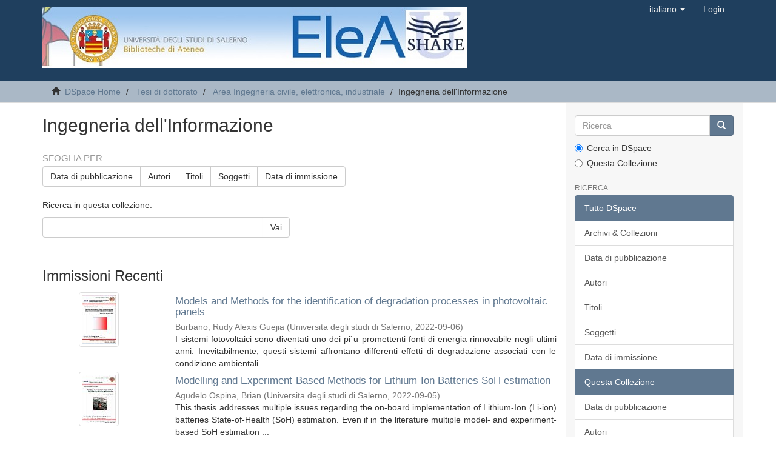

--- FILE ---
content_type: text/html;charset=utf-8
request_url: http://elea.unisa.it:8080/xmlui/handle/10556/50;jsessionid=A8D016D6C354EC8394B40B1AA4F2C196
body_size: 52798
content:
<!DOCTYPE html>
            <!--[if lt IE 7]> <html class="no-js lt-ie9 lt-ie8 lt-ie7" lang="en"> <![endif]-->
            <!--[if IE 7]>    <html class="no-js lt-ie9 lt-ie8" lang="en"> <![endif]-->
            <!--[if IE 8]>    <html class="no-js lt-ie9" lang="en"> <![endif]-->
            <!--[if gt IE 8]><!--> <html class="no-js" lang="en"> <!--<![endif]-->
            <head><META http-equiv="Content-Type" content="text/html; charset=UTF-8">
<meta content="text/html; charset=UTF-8" http-equiv="Content-Type">
<meta content="IE=edge,chrome=1" http-equiv="X-UA-Compatible">
<meta content="width=device-width,initial-scale=1" name="viewport">
<link rel="shortcut icon" href="/xmlui/themes/Mirage2/images/favicon.ico">
<link rel="apple-touch-icon" href="/xmlui/themes/Mirage2/images/apple-touch-icon.png">
<meta name="Generator" content="DSpace 6.3">
<link href="/xmlui/themes/Mirage2/styles/main.css" rel="stylesheet">
<link type="application/rss+xml" rel="alternate" href="/xmlui/feed/rss_1.0/10556/50">
<link type="application/rss+xml" rel="alternate" href="/xmlui/feed/rss_2.0/10556/50">
<link type="application/atom+xml" rel="alternate" href="/xmlui/feed/atom_1.0/10556/50">
<link type="application/opensearchdescription+xml" rel="search" href="http://elea.unisa.it:8080/xmlui/open-search/description.xml" title="Elea">
<script>
                //Clear default text of empty text areas on focus
                function tFocus(element)
                {
                if (element.value == ' '){element.value='';}
                }
                //Clear default text of empty text areas on submit
                function tSubmit(form)
                {
                var defaultedElements = document.getElementsByTagName("textarea");
                for (var i=0; i != defaultedElements.length; i++){
                if (defaultedElements[i].value == ' '){
                defaultedElements[i].value='';}}
                }
                //Disable pressing 'enter' key to submit a form (otherwise pressing 'enter' causes a submission to start over)
                function disableEnterKey(e)
                {
                var key;

                if(window.event)
                key = window.event.keyCode;     //Internet Explorer
                else
                key = e.which;     //Firefox and Netscape

                if(key == 13)  //if "Enter" pressed, then disable!
                return false;
                else
                return true;
                }
            </script><!--[if lt IE 9]>
                <script src="/xmlui/themes/Mirage2/vendor/html5shiv/dist/html5shiv.js"> </script>
                <script src="/xmlui/themes/Mirage2/vendor/respond/dest/respond.min.js"> </script>
                <![endif]--><script src="/xmlui/themes/Mirage2/vendor/modernizr/modernizr.js"> </script>
<title>Ingegneria dell'Informazione</title>
</head><body>
<header>
<div role="navigation" class="navbar navbar-default navbar-static-top">
<div class="container">
<div class="navbar-header">
<button data-toggle="offcanvas" class="navbar-toggle" type="button"><span class="sr-only">Toggle navigation</span><span class="icon-bar"></span><span class="icon-bar"></span><span class="icon-bar"></span></button><a class="navbar-brand" href="/xmlui/"><img src="/xmlui/themes/Mirage2/images/elea.jpg"></a>
<div class="navbar-header pull-right visible-xs hidden-sm hidden-md hidden-lg">
<ul class="nav nav-pills pull-left ">
<li class="dropdown" id="ds-language-selection-xs">
<button data-toggle="dropdown" class="dropdown-toggle navbar-toggle navbar-link" role="button" href="#" id="language-dropdown-toggle-xs"><b aria-hidden="true" class="visible-xs glyphicon glyphicon-globe"></b></button>
<ul data-no-collapse="true" aria-labelledby="language-dropdown-toggle-xs" role="menu" class="dropdown-menu pull-right">
<li role="presentation">
<a href="http://elea.unisa.it:8080/xmlui/handle/10556/50?locale-attribute=en">English</a>
</li>
<li role="presentation" class="disabled">
<a href="http://elea.unisa.it:8080/xmlui/handle/10556/50?locale-attribute=it">italiano</a>
</li>
</ul>
</li>
<li>
<form method="get" action="/xmlui/login" style="display: inline">
<button class="navbar-toggle navbar-link"><b aria-hidden="true" class="visible-xs glyphicon glyphicon-user"></b></button>
</form>
</li>
</ul>
</div>
</div>
<div class="navbar-header pull-right hidden-xs">
<ul class="nav navbar-nav pull-left">
<li class="dropdown" id="ds-language-selection">
<a data-toggle="dropdown" class="dropdown-toggle" role="button" href="#" id="language-dropdown-toggle"><span class="hidden-xs">italiano&nbsp;<b class="caret"></b></span></a>
<ul data-no-collapse="true" aria-labelledby="language-dropdown-toggle" role="menu" class="dropdown-menu pull-right">
<li role="presentation">
<a href="?locale-attribute=en">English</a>
</li>
<li role="presentation" class="disabled">
<a href="?locale-attribute=it">italiano</a>
</li>
</ul>
</li>
</ul>
<ul class="nav navbar-nav pull-left">
<li>
<a href="/xmlui/login"><span class="hidden-xs">Login</span></a>
</li>
</ul>
<button type="button" class="navbar-toggle visible-sm" data-toggle="offcanvas"><span class="sr-only">Toggle navigation</span><span class="icon-bar"></span><span class="icon-bar"></span><span class="icon-bar"></span></button>
</div>
</div>
</div>
</header>
<div class="trail-wrapper hidden-print">
<div class="container">
<div class="row">
<div class="col-xs-12">
<div class="breadcrumb dropdown visible-xs">
<a data-toggle="dropdown" class="dropdown-toggle" role="button" href="#" id="trail-dropdown-toggle">Ingegneria dell'Informazione&nbsp;<b class="caret"></b></a>
<ul aria-labelledby="trail-dropdown-toggle" role="menu" class="dropdown-menu">
<li role="presentation">
<a role="menuitem" href="/xmlui/"><i aria-hidden="true" class="glyphicon glyphicon-home"></i>&nbsp;
                        DSpace Home</a>
</li>
<li role="presentation">
<a role="menuitem" href="/xmlui/handle/10556/45">Tesi di dottorato</a>
</li>
<li role="presentation">
<a role="menuitem" href="/xmlui/handle/10556/46">Area Ingegneria civile, elettronica, industriale</a>
</li>
<li role="presentation" class="disabled">
<a href="#" role="menuitem">Ingegneria dell'Informazione</a>
</li>
</ul>
</div>
<ul class="breadcrumb hidden-xs">
<li>
<i aria-hidden="true" class="glyphicon glyphicon-home"></i>&nbsp;
            <a href="/xmlui/">DSpace Home</a>
</li>
<li>
<a href="/xmlui/handle/10556/45">Tesi di dottorato</a>
</li>
<li>
<a href="/xmlui/handle/10556/46">Area Ingegneria civile, elettronica, industriale</a>
</li>
<li class="active">Ingegneria dell'Informazione</li>
</ul>
</div>
</div>
</div>
</div>
<div class="hidden" id="no-js-warning-wrapper">
<div id="no-js-warning">
<div class="notice failure">JavaScript is disabled for your browser. Some features of this site may not work without it.</div>
</div>
</div>
<div class="container" id="main-container">
<div class="row row-offcanvas row-offcanvas-right">
<div class="horizontal-slider clearfix">
<div class="col-xs-12 col-sm-12 col-md-9 main-content">
<div>
<h2 class="ds-div-head page-header first-page-header">Ingegneria dell'Informazione</h2>
<div id="aspect_artifactbrowser_CollectionViewer_div_collection-home" class="ds-static-div primary repository collection">
<div id="aspect_artifactbrowser_CollectionViewer_div_collection-search-browse" class="ds-static-div secondary search-browse">
<div id="aspect_browseArtifacts_CollectionBrowse_div_collection-browse" class="ds-static-div secondary browse">
<h3 class="ds-div-head">Sfoglia per</h3>
<div id="aspect_browseArtifacts_CollectionBrowse_list_collection-browse" class="ds-static-div collection-browse">
<p class="ds-paragraph  btn-group">
<a href="/xmlui/handle/10556/50/browse?type=dateissued" class=" btn btn-default ">Data di pubblicazione</a><a href="/xmlui/handle/10556/50/browse?type=author" class=" btn btn-default ">Autori</a><a href="/xmlui/handle/10556/50/browse?type=title" class=" btn btn-default ">Titoli</a><a href="/xmlui/handle/10556/50/browse?type=subject" class=" btn btn-default ">Soggetti</a><a href="/xmlui/handle/10556/50/browse?type=dateaccessioned" class=" btn btn-default ">Data di immissione</a>
</p>
</div>
</div>
<form id="aspect_discovery_CollectionSearch_div_collection-search" class="ds-interactive-div secondary search" action="/xmlui/handle/10556/50/discover" method="post" onsubmit="javascript:tSubmit(this);">
<p>Ricerca in questa collezione:</p>
<div class="row">
<div id="aspect_discovery_CollectionSearch_p_search-query" class="col-sm-6">
<p class="input-group">
<input id="aspect_discovery_CollectionSearch_field_query" class="ds-text-field form-control" name="query" type="text" value=""><span class="input-group-btn"><button id="aspect_discovery_CollectionSearch_field_submit" class="ds-button-field btn btn-default" name="submit" type="submit">Vai</button></span>
</p>
</div>
</div>
</form>
</div>
<div id="aspect_artifactbrowser_CollectionViewer_div_collection-view" class="ds-static-div secondary">
<!-- External Metadata URL: cocoon://metadata/handle/10556/50/mets.xml-->
<div class="detail-view">&nbsp;
            
            </div>
</div>
<h3 class="ds-div-head">Immissioni Recenti</h3>
<div id="aspect_discovery_CollectionRecentSubmissions_div_collection-recent-submission" class="ds-static-div secondary recent-submission">
<ul class="ds-artifact-list list-unstyled">
<!-- External Metadata URL: cocoon://metadata/handle/10556/7443/mets.xml?sections=dmdSec,fileSec&fileGrpTypes=THUMBNAIL-->
<li class="ds-artifact-item odd">
<div class="item-wrapper row">
<div class="col-sm-3 hidden-xs">
<div class="thumbnail artifact-preview">
<a href="/xmlui/handle/10556/7443" class="image-link"><img alt="Thumbnail" class="img-responsive img-thumbnail" src="/xmlui/bitstream/handle/10556/7443/tesi_di_dottorato_RAG_Burbano.pdf.jpg?sequence=15&isAllowed=y"></a>
</div>
</div>
<div class="col-sm-9">
<div class="artifact-description">
<h4 class="artifact-title">
<a href="/xmlui/handle/10556/7443">Models and Methods for the identification of degradation processes in photovoltaic panels</a><span class="Z3988" title="ctx_ver=Z39.88-2004&amp;rft_val_fmt=info%3Aofi%2Ffmt%3Akev%3Amtx%3Adc&amp;rft_id=Ingegneria+dell%E2%80%99Informazione+ed+Elettrica+e+Matematica+Applicata&amp;rft_id=http%3A%2F%2Felea.unisa.it%2Fxmlui%2Fhandle%2F10556%2F7443&amp;rft_id=http%3A%2F%2Fdx.doi.org%2F10.14273%2Funisa-5487&amp;rfr_id=info%3Asid%2Fdspace.org%3Arepository&amp;">
                    ﻿ 
                </span>
</h4>
<div class="artifact-info">
<span class="author h4"><small><span>Burbano, Rudy Alexis Guejia</span></small></span> <span class="publisher-date h4"><small>(<span class="publisher">Universita degli studi di Salerno</span>, <span class="date">2022-09-06</span>)</small></span>
</div>
<div class="artifact-abstract">I sistemi fotovoltaici sono diventati uno dei pi`u promettenti fonti di energia rinnovabile negli ultimi anni.
Inevitabilmente, questi sistemi affrontano differenti effetti di degradazione associati con le condizione
ambientali ...</div>
</div>
</div>
</div>
</li>
<!-- External Metadata URL: cocoon://metadata/handle/10556/7427/mets.xml?sections=dmdSec,fileSec&fileGrpTypes=THUMBNAIL-->
<li class="ds-artifact-item even">
<div class="item-wrapper row">
<div class="col-sm-3 hidden-xs">
<div class="thumbnail artifact-preview">
<a href="/xmlui/handle/10556/7427" class="image-link"><img alt="Thumbnail" class="img-responsive img-thumbnail" src="/xmlui/bitstream/handle/10556/7427/tesi_di_dottorato_B_Ospina_Agudelo.pdf.jpg?sequence=11&isAllowed=y"></a>
</div>
</div>
<div class="col-sm-9">
<div class="artifact-description">
<h4 class="artifact-title">
<a href="/xmlui/handle/10556/7427">Modelling and Experiment-Based Methods for Lithium-Ion Batteries SoH estimation</a><span class="Z3988" title="ctx_ver=Z39.88-2004&amp;rft_val_fmt=info%3Aofi%2Ffmt%3Akev%3Amtx%3Adc&amp;rft_id=Ingegneria+dell%E2%80%99Informazione+ed+Elettrica+e+Matematica+Applicata&amp;rft_id=http%3A%2F%2Felea.unisa.it%2Fxmlui%2Fhandle%2F10556%2F7427&amp;rft_id=http%3A%2F%2Fdx.doi.org%2F10.14273%2Funisa-5471&amp;rfr_id=info%3Asid%2Fdspace.org%3Arepository&amp;">
                    ﻿ 
                </span>
</h4>
<div class="artifact-info">
<span class="author h4"><small><span>Agudelo Ospina, Brian</span></small></span> <span class="publisher-date h4"><small>(<span class="publisher">Universita degli studi di Salerno</span>, <span class="date">2022-09-05</span>)</small></span>
</div>
<div class="artifact-abstract">This thesis addresses multiple issues regarding the on-board implementation of Lithium-Ion (Li-ion) batteries
State-of-Health (SoH) estimation. Even if in the literature multiple model- and experiment-based SoH
estimation ...</div>
</div>
</div>
</div>
</li>
<!-- External Metadata URL: cocoon://metadata/handle/10556/7325/mets.xml?sections=dmdSec,fileSec&fileGrpTypes=THUMBNAIL-->
<li class="ds-artifact-item odd">
<div class="item-wrapper row">
<div class="col-sm-3 hidden-xs">
<div class="thumbnail artifact-preview">
<a href="/xmlui/handle/10556/7325" class="image-link"><img alt="Thumbnail" class="img-responsive img-thumbnail" src="/xmlui/bitstream/handle/10556/7325/tesi_di_dottorato_R_Antonio.pdf.jpg?sequence=11&isAllowed=y"></a>
</div>
</div>
<div class="col-sm-9">
<div class="artifact-description">
<h4 class="artifact-title">
<a href="/xmlui/handle/10556/7325">Social Robots, from intelligent perception to emphatic behaviors</a><span class="Z3988" title="ctx_ver=Z39.88-2004&amp;rft_val_fmt=info%3Aofi%2Ffmt%3Akev%3Amtx%3Adc&amp;rft_id=Ingegneria+dell%27Informazione+ed+Elettrica+e+Matematica+applicata&amp;rft_id=http%3A%2F%2Felea.unisa.it%2Fxmlui%2Fhandle%2F10556%2F7325&amp;rft_id=http%3A%2F%2Fdx.doi.org%2F10.14273%2Funisa-5369&amp;rfr_id=info%3Asid%2Fdspace.org%3Arepository&amp;">
                    ﻿ 
                </span>
</h4>
<div class="artifact-info">
<span class="author h4"><small><span>Roberto, Antonio</span></small></span> <span class="publisher-date h4"><small>(<span class="publisher">Universita degli studi di Salerno</span>, <span class="date">2023-03-15</span>)</small></span>
</div>
<div class="artifact-abstract">Social robots are a particular category of robots able to perceive in-
formation about the environment to reason about the acquired infor-
mation with the particular aim to interact with humans. Remarkable

applications ...</div>
</div>
</div>
</div>
</li>
<!-- External Metadata URL: cocoon://metadata/handle/10556/7321/mets.xml?sections=dmdSec,fileSec&fileGrpTypes=THUMBNAIL-->
<li class="ds-artifact-item even">
<div class="item-wrapper row">
<div class="col-sm-3 hidden-xs">
<div class="thumbnail artifact-preview">
<a href="/xmlui/handle/10556/7321" class="image-link"><img alt="Thumbnail" class="img-responsive img-thumbnail" src="/xmlui/bitstream/handle/10556/7321/tesi_di_dottorato_G_De_Gregorio.pdf.jpg?sequence=11&isAllowed=y"></a>
</div>
</div>
<div class="col-sm-9">
<div class="artifact-description">
<h4 class="artifact-title">
<a href="/xmlui/handle/10556/7321">N-gram Retrieval for Word Spotting in Historical Handwritten Collections</a><span class="Z3988" title="ctx_ver=Z39.88-2004&amp;rft_val_fmt=info%3Aofi%2Ffmt%3Akev%3Amtx%3Adc&amp;rft_id=Ingegneria+dell%E2%80%99Informazione+ed+Elettrica+e+Matematica+Applicata&amp;rft_id=http%3A%2F%2Felea.unisa.it%2Fxmlui%2Fhandle%2F10556%2F7321&amp;rft_id=http%3A%2F%2Fdx.doi.org%2F10.14273%2Funisa-5365&amp;rfr_id=info%3Asid%2Fdspace.org%3Arepository&amp;">
                    ﻿ 
                </span>
</h4>
<div class="artifact-info">
<span class="author h4"><small><span>De Gregorio, Giuseppe</span></small></span> <span class="publisher-date h4"><small>(<span class="publisher">Universita degli studi di Salerno</span>, <span class="date">2023-03-21</span>)</small></span>
</div>
<div class="artifact-abstract">Collections of handwritten documents of historical interest are often small, ranging from a few dozen to a few hundred pages, but they may have features typical of the collection itself which make them interesting for ...</div>
</div>
</div>
</div>
</li>
<!-- External Metadata URL: cocoon://metadata/handle/10556/7320/mets.xml?sections=dmdSec,fileSec&fileGrpTypes=THUMBNAIL-->
<li class="ds-artifact-item odd">
<div class="item-wrapper row">
<div class="col-sm-3 hidden-xs">
<div class="thumbnail artifact-preview">
<a href="/xmlui/handle/10556/7320" class="image-link"><img alt="Thumbnail" class="img-responsive img-thumbnail" src="/xmlui/bitstream/handle/10556/7320/tesi_di_dottorato_M_Cirillo.pdf.jpg?sequence=11&isAllowed=y"></a>
</div>
</div>
<div class="col-sm-9">
<div class="artifact-description">
<h4 class="artifact-title">
<a href="/xmlui/handle/10556/7320">Learning Preferential Attachment Graphs under Partial Observability</a><span class="Z3988" title="ctx_ver=Z39.88-2004&amp;rft_val_fmt=info%3Aofi%2Ffmt%3Akev%3Amtx%3Adc&amp;rft_id=Ingegneria+dell%E2%80%99Informazione+ed+Elettrica+e+Matematica+Applicata&amp;rft_id=http%3A%2F%2Felea.unisa.it%2Fxmlui%2Fhandle%2F10556%2F7320&amp;rft_id=http%3A%2F%2Fdx.doi.org%2F10.14273%2Funisa-5364&amp;rfr_id=info%3Asid%2Fdspace.org%3Arepository&amp;">
                    ﻿ 
                </span>
</h4>
<div class="artifact-info">
<span class="author h4"><small><span>Cirillo, Michele</span></small></span> <span class="publisher-date h4"><small>(<span class="publisher">Universita degli studi di Salerno</span>, <span class="date">2023-03-24</span>)</small></span>
</div>
<div class="artifact-abstract">This thesis work deals with the problem of learning the topology of a network starting from the signals emitted by the network nodes while executing some distributed processing task. In particular, these signals are generated ...</div>
</div>
</div>
</div>
</li>
<!-- External Metadata URL: cocoon://metadata/handle/10556/7313/mets.xml?sections=dmdSec,fileSec&fileGrpTypes=THUMBNAIL-->
<li class="ds-artifact-item even">
<div class="item-wrapper row">
<div class="col-sm-3 hidden-xs">
<div class="thumbnail artifact-preview">
<a href="/xmlui/handle/10556/7313" class="image-link"><img alt="Thumbnail" class="img-responsive img-thumbnail" src="/xmlui/bitstream/handle/10556/7313/tesi_di_dottorato_G_Avitabile.pdf.jpg?sequence=11&isAllowed=y"></a>
</div>
</div>
<div class="col-sm-9">
<div class="artifact-description">
<h4 class="artifact-title">
<a href="/xmlui/handle/10556/7313">Provable Security: the Good, the Bad, and the Ugly</a><span class="Z3988" title="ctx_ver=Z39.88-2004&amp;rft_val_fmt=info%3Aofi%2Ffmt%3Akev%3Amtx%3Adc&amp;rft_id=Ingegneria+dell%E2%80%99Informazione+ed+Elettrica+e+Matematica+Applicata&amp;rft_id=http%3A%2F%2Felea.unisa.it%2Fxmlui%2Fhandle%2F10556%2F7313&amp;rft_id=http%3A%2F%2Fdx.doi.org%2F10.14273%2Funisa-5357&amp;rfr_id=info%3Asid%2Fdspace.org%3Arepository&amp;">
                    ﻿ 
                </span>
</h4>
<div class="artifact-info">
<span class="author h4"><small><span>Avitabile, Gennaro</span></small></span> <span class="publisher-date h4"><small>(<span class="publisher">Universita degli studi di Salerno</span>, <span class="date">2023-03-15</span>)</small></span>
</div>
<div class="artifact-abstract">Since modern cryptography was born around the late 1970s, a myriad of cryptographic constructions and protocols have been proposed. The field quickly developed into a science whose results have had great im pact on people&rsquo;s ...</div>
</div>
</div>
</div>
</li>
<!-- External Metadata URL: cocoon://metadata/handle/10556/6250/mets.xml?sections=dmdSec,fileSec&fileGrpTypes=THUMBNAIL-->
<li class="ds-artifact-item odd">
<div class="item-wrapper row">
<div class="col-sm-3 hidden-xs">
<div class="thumbnail artifact-preview">
<a href="/xmlui/handle/10556/6250" class="image-link"><img alt="Thumbnail" class="img-responsive img-thumbnail" src="/xmlui/bitstream/handle/10556/6250/tesi_di_dottorato_V_Vigilante.pdf.jpg?sequence=15&isAllowed=y"></a>
</div>
</div>
<div class="col-sm-9">
<div class="artifact-description">
<h4 class="artifact-title">
<a href="/xmlui/handle/10556/6250">Intelligent embeddend system for facial soft biometrics in social robotics</a><span class="Z3988" title="ctx_ver=Z39.88-2004&amp;rft_val_fmt=info%3Aofi%2Ffmt%3Akev%3Amtx%3Adc&amp;rft_id=Informatica+-+Ingegneria+dell%27informazione+ed+elettrica+e+matematica+applicata&amp;rft_id=http%3A%2F%2Felea.unisa.it%3A8080%2Fxmlui%2Fhandle%2F10556%2F6250&amp;rft_id=http%3A%2F%2Fdx.doi.org%2F10.14273%2Funisa-4336&amp;rfr_id=info%3Asid%2Fdspace.org%3Arepository&amp;">
                    ﻿ 
                </span>
</h4>
<div class="artifact-info">
<span class="author h4"><small><span>Vigilante, Vincenzo</span></small></span> <span class="publisher-date h4"><small>(<span class="publisher">Universita degli studi di Salerno</span>, <span class="date">2021-03-25</span>)</small></span>
</div>
<div class="artifact-abstract">The foundation of this thesis is the observation of the usefulness of contextual clues in the context of social robotics: studies prove that human-like behaviour is key to generate in the interlocutor the feeling of empathy ...</div>
</div>
</div>
</div>
</li>
<!-- External Metadata URL: cocoon://metadata/handle/10556/3059/mets.xml?sections=dmdSec,fileSec&fileGrpTypes=THUMBNAIL-->
<li class="ds-artifact-item even">
<div class="item-wrapper row">
<div class="col-sm-3 hidden-xs">
<div class="thumbnail artifact-preview">
<a href="/xmlui/handle/10556/3059" class="image-link"><img alt="Thumbnail" class="img-responsive img-thumbnail" src="/xmlui/bitstream/handle/10556/3059/tesi_di_dottorato_M_De_Cristofaro.pdf.jpg?sequence=15&isAllowed=y"></a>
</div>
</div>
<div class="col-sm-9">
<div class="artifact-description">
<h4 class="artifact-title">
<a href="/xmlui/handle/10556/3059">Control issues in photovoltaic power converters</a><span class="Z3988" title="ctx_ver=Z39.88-2004&amp;rft_val_fmt=info%3Aofi%2Ffmt%3Akev%3Amtx%3Adc&amp;rft_id=Ingegneria+dell%E2%80%99Informazione+ed+Elettrica+e+Matematica+Applicata&amp;rft_id=http%3A%2F%2Fhdl.handle.net%2F10556%2F3059&amp;rft_id=http%3A%2F%2Fdx.doi.org%2F10.14273%2Funisa-1345&amp;rfr_id=info%3Asid%2Fdspace.org%3Arepository&amp;">
                    ﻿ 
                </span>
</h4>
<div class="artifact-info">
<span class="author h4"><small><span>De Cristofaro, Massimiliano</span></small></span> <span class="publisher-date h4"><small>(<span class="publisher">Universita degli studi di Salerno</span>, <span class="date">2017-10-24</span>)</small></span>
</div>
<div class="artifact-abstract">The development of this work was born from cooperation between the Power Electronics and Renewable Sources Laboratory of the University of Salerno and the ABB Solar Group company (ex Power-One) of Terranuova Bracciolini ...</div>
</div>
</div>
</div>
</li>
<!-- External Metadata URL: cocoon://metadata/handle/10556/2691/mets.xml?sections=dmdSec,fileSec&fileGrpTypes=THUMBNAIL-->
<li class="ds-artifact-item odd">
<div class="item-wrapper row">
<div class="col-sm-3 hidden-xs">
<div class="thumbnail artifact-preview">
<a href="/xmlui/handle/10556/2691" class="image-link"><img alt="Thumbnail" class="img-responsive img-thumbnail" src="/xmlui/bitstream/handle/10556/2691/tesi_di_dottorato_F_Lamberti.pdf.jpg?sequence=11&isAllowed=y"></a>
</div>
</div>
<div class="col-sm-9">
<div class="artifact-description">
<h4 class="artifact-title">
<a href="/xmlui/handle/10556/2691">Ancillary services in Smart Grids to support distribution networks in the integration of renewable energy resources</a><span class="Z3988" title="ctx_ver=Z39.88-2004&amp;rft_val_fmt=info%3Aofi%2Ffmt%3Akev%3Amtx%3Adc&amp;rft_id=Ingegneria+dell%27Informazione+ed+Elettrica+e+Matematica+Applicata&amp;rft_id=http%3A%2F%2Fhdl.handle.net%2F10556%2F2691&amp;rft_id=http%3A%2F%2Fdx.doi.org%2F10.14273%2Funisa-1041&amp;rfr_id=info%3Asid%2Fdspace.org%3Arepository&amp;">
                    ﻿ 
                </span>
</h4>
<div class="artifact-info">
<span class="author h4"><small><span>Lamberti, Francesco</span></small></span> <span class="publisher-date h4"><small>(<span class="publisher">Universita degli studi di Salerno</span>, <span class="date">2017-06-12</span>)</small></span>
</div>
<div class="artifact-abstract">In recent years, progresses have been made in developing cleaner and more efficient technologies to produce, transmit and distribute energy. Pledges made in the recent summit in Paris (21&deg;conference of the parties - COP21, ...</div>
</div>
</div>
</div>
</li>
<!-- External Metadata URL: cocoon://metadata/handle/10556/2673/mets.xml?sections=dmdSec,fileSec&fileGrpTypes=THUMBNAIL-->
<li class="ds-artifact-item even">
<div class="item-wrapper row">
<div class="col-sm-3 hidden-xs">
<div class="thumbnail artifact-preview">
<a href="/xmlui/handle/10556/2673" class="image-link"><img alt="Thumbnail" class="img-responsive img-thumbnail" src="/xmlui/bitstream/handle/10556/2673/tesi_di_dottorato_L_Del_Pizzo.pdf.jpg?sequence=11&isAllowed=y"></a>
</div>
</div>
<div class="col-sm-9">
<div class="artifact-description">
<h4 class="artifact-title">
<a href="/xmlui/handle/10556/2673">Rilevamento e conteggio automatico di persone da telecamera in posizione zenitale</a><span class="Z3988" title="ctx_ver=Z39.88-2004&amp;rft_val_fmt=info%3Aofi%2Ffmt%3Akev%3Amtx%3Adc&amp;rft_id=Ingegneria+dell%27+Informazione%2C+Ingegneria+Elettrica+e+Matematica+Applicata&amp;rft_id=http%3A%2F%2Fhdl.handle.net%2F10556%2F2673&amp;rft_id=http%3A%2F%2Fdx.doi.org%2F10.14273%2Funisa-1026&amp;rfr_id=info%3Asid%2Fdspace.org%3Arepository&amp;">
                    ﻿ 
                </span>
</h4>
<div class="artifact-info">
<span class="author h4"><small><span>Del Pizzo, Luca</span></small></span> <span class="publisher-date h4"><small>(<span class="publisher">Universita degli studi di Salerno</span>, <span class="date">2017-07-25</span>)</small></span>
</div>
<div class="artifact-abstract">Negli ultimi anni, la crescente attenzione nei confronti della sicurezza in luoghi pubblici e privati ha portato la comunit&agrave; scientifica ad esercitare un considerevole sforzo finalizzato a fornire efficaci sistemi di ...</div>
</div>
</div>
</div>
</li>
<!-- External Metadata URL: cocoon://metadata/handle/10556/2612/mets.xml?sections=dmdSec,fileSec&fileGrpTypes=THUMBNAIL-->
<li class="ds-artifact-item odd">
<div class="item-wrapper row">
<div class="col-sm-3 hidden-xs">
<div class="thumbnail artifact-preview">
<a href="/xmlui/handle/10556/2612" class="image-link"><img alt="Thumbnail" class="img-responsive img-thumbnail" src="/xmlui/bitstream/handle/10556/2612/tesi_di_dottorato_G_Guarino.pdf.jpg?sequence=15&isAllowed=y"></a>
</div>
</div>
<div class="col-sm-9">
<div class="artifact-description">
<h4 class="artifact-title">
<a href="/xmlui/handle/10556/2612">Vehicular Traﬃc on Networks: Comparison among Solutions Modeling Vertex Flow</a><span class="Z3988" title="ctx_ver=Z39.88-2004&amp;rft_val_fmt=info%3Aofi%2Ffmt%3Akev%3Amtx%3Adc&amp;rft_id=di+Ingegneria+dell%27Informazione+ed+Elettrica+e+Matematica+Applicata&amp;rft_id=http%3A%2F%2Fhdl.handle.net%2F10556%2F2612&amp;rft_id=http%3A%2F%2Fdx.doi.org%2F10.14273%2Funisa-1006&amp;rfr_id=info%3Asid%2Fdspace.org%3Arepository&amp;">
                    ﻿ 
                </span>
</h4>
<div class="artifact-info">
<span class="author h4"><small><span>Guarino, Giuseppe</span></small></span> <span class="publisher-date h4"><small>(<span class="publisher">Universita degli studi di Salerno</span>, <span class="date">2016-12-16</span>)</small></span>
</div>
<div class="artifact-abstract">Nowadays, the analysis of issues associated with road traffic within urban and suburban areas has 
taken a leading role in trying to implement efficient plans of transport regulations by taking 
advantage of the available ...</div>
</div>
</div>
</div>
</li>
<!-- External Metadata URL: cocoon://metadata/handle/10556/2601/mets.xml?sections=dmdSec,fileSec&fileGrpTypes=THUMBNAIL-->
<li class="ds-artifact-item even">
<div class="item-wrapper row">
<div class="col-sm-3 hidden-xs">
<div class="thumbnail artifact-preview">
<a href="/xmlui/handle/10556/2601" class="image-link"><img alt="Thumbnail" class="img-responsive img-thumbnail" src="/xmlui/bitstream/handle/10556/2601/tesi_di_dottorato_R_Di_Lascio.pdf.jpg?sequence=11&isAllowed=y"></a>
</div>
</div>
<div class="col-sm-9">
<div class="artifact-description">
<h4 class="artifact-title">
<a href="/xmlui/handle/10556/2601">A Data-Flow Middleware Platform for Real-Time Video Analysis</a><span class="Z3988" title="ctx_ver=Z39.88-2004&amp;rft_val_fmt=info%3Aofi%2Ffmt%3Akev%3Amtx%3Adc&amp;rft_id=di+Ingegneria+dell%27Informazione+ed+Elettrica+e+Matematica+Applicata&amp;rft_id=http%3A%2F%2Fhdl.handle.net%2F10556%2F2601&amp;rft_id=http%3A%2F%2Fdx.doi.org%2F10.14273%2Funisa-995&amp;rfr_id=info%3Asid%2Fdspace.org%3Arepository&amp;">
                    ﻿ 
                </span>
</h4>
<div class="artifact-info">
<span class="author h4"><small><span>Di Lascio, Rosario</span></small></span> <span class="publisher-date h4"><small>(<span class="publisher">Universita degli studi di Salerno</span>, <span class="date">2017-07-27</span>)</small></span>
</div>
<div class="artifact-abstract">In	this	thesis	we	introduce	a	new	software	platform	for	the	development	of	real-time	video	analysis	applications,	that	has	been	designed	to	simplify	the	realization	and	the	deployment	of	intelligent	video-surveillance	sy ...</div>
</div>
</div>
</div>
</li>
<!-- External Metadata URL: cocoon://metadata/handle/10556/2586/mets.xml?sections=dmdSec,fileSec&fileGrpTypes=THUMBNAIL-->
<li class="ds-artifact-item odd">
<div class="item-wrapper row">
<div class="col-sm-3 hidden-xs">
<div class="thumbnail artifact-preview">
<a href="/xmlui/handle/10556/2586" class="image-link"><img alt="Thumbnail" class="img-responsive img-thumbnail" src="/xmlui/bitstream/handle/10556/2586/tesi_di_dottorato_S_Tomasiello.pdf.jpg?sequence=11&isAllowed=y"></a>
</div>
</div>
<div class="col-sm-9">
<div class="artifact-description">
<h4 class="artifact-title">
<a href="/xmlui/handle/10556/2586">Fuzzy transforms: further investigations for practical application</a><span class="Z3988" title="ctx_ver=Z39.88-2004&amp;rft_val_fmt=info%3Aofi%2Ffmt%3Akev%3Amtx%3Adc&amp;rft_id=Ingegneria+dell%27Informazione+ed+Elettrica+e+Matematica+Applicata&amp;rft_id=http%3A%2F%2Fhdl.handle.net%2F10556%2F2586&amp;rft_id=http%3A%2F%2Fdx.doi.org%2F10.14273%2Funisa-985&amp;rfr_id=info%3Asid%2Fdspace.org%3Arepository&amp;">
                    ﻿ 
                </span>
</h4>
<div class="artifact-info">
<span class="author h4"><small><span>Tomasiello, Stefania</span></small></span> <span class="publisher-date h4"><small>(<span class="publisher">Universita degli studi di Salerno</span>, <span class="date">2017-06-26</span>)</small></span>
</div>
<div class="artifact-abstract">In the last decades, the theory of approximation has been enriched by a new class of approaches, that is fuzzy approximation. How can be introduced this class? Broadly speaking, any function, which is smooth enough, can ...</div>
</div>
</div>
</div>
</li>
<!-- External Metadata URL: cocoon://metadata/handle/10556/2581/mets.xml?sections=dmdSec,fileSec&fileGrpTypes=THUMBNAIL-->
<li class="ds-artifact-item even">
<div class="item-wrapper row">
<div class="col-sm-3 hidden-xs">
<div class="thumbnail artifact-preview">
<a href="/xmlui/handle/10556/2581" class="image-link"><img alt="Thumbnail" class="img-responsive img-thumbnail" src="/xmlui/bitstream/handle/10556/2581/tesi_di_dottorato_C_Spagnuolo.pdf.jpg?sequence=16&isAllowed=y"></a>
</div>
</div>
<div class="col-sm-9">
<div class="artifact-description">
<h4 class="artifact-title">
<a href="/xmlui/handle/10556/2581">Scalable computational science</a><span class="Z3988" title="ctx_ver=Z39.88-2004&amp;rft_val_fmt=info%3Aofi%2Ffmt%3Akev%3Amtx%3Adc&amp;rft_id=Ingegneria+dell%27Informazione+ed+Elettrica+e+Matematica+Applicata&amp;rft_id=http%3A%2F%2Fhdl.handle.net%2F10556%2F2581&amp;rft_id=http%3A%2F%2Fdx.doi.org%2F10.14273%2Funisa-980&amp;rfr_id=info%3Asid%2Fdspace.org%3Arepository&amp;">
                    ﻿ 
                </span>
</h4>
<div class="artifact-info">
<span class="author h4"><small><span>Spagnuolo, Carmine</span></small></span> <span class="publisher-date h4"><small>(<span class="publisher">Universita degli studi di Salerno</span>, <span class="date">2017-06-23</span>)</small></span>
</div>
<div class="artifact-abstract">Computational science also know as scientiﬁc computing is a rapidly growing novel ﬁeld that uses advanced computing in order to solve complex problems. This new discipline combines technologies, modern computational methods ...</div>
</div>
</div>
</div>
</li>
<!-- External Metadata URL: cocoon://metadata/handle/10556/2580/mets.xml?sections=dmdSec,fileSec&fileGrpTypes=THUMBNAIL-->
<li class="ds-artifact-item odd">
<div class="item-wrapper row">
<div class="col-sm-3 hidden-xs">
<div class="thumbnail artifact-preview">
<a href="/xmlui/handle/10556/2580" class="image-link"><img alt="Thumbnail" class="img-responsive img-thumbnail" src="/xmlui/bitstream/handle/10556/2580/tesi_di_dottorato_A_Serra.pdf.jpg?sequence=19&isAllowed=y"></a>
</div>
</div>
<div class="col-sm-9">
<div class="artifact-description">
<h4 class="artifact-title">
<a href="/xmlui/handle/10556/2580">Multi-view learning and data integration for omics data</a><span class="Z3988" title="ctx_ver=Z39.88-2004&amp;rft_val_fmt=info%3Aofi%2Ffmt%3Akev%3Amtx%3Adc&amp;rft_id=Ingegneria+dell%27Informazione+ed+Elettrica+e+Matematica+Applicata&amp;rft_id=http%3A%2F%2Fhdl.handle.net%2F10556%2F2580&amp;rft_id=http%3A%2F%2Fdx.doi.org%2F10.14273%2Funisa-979&amp;rfr_id=info%3Asid%2Fdspace.org%3Arepository&amp;">
                    ﻿ 
                </span>
</h4>
<div class="artifact-info">
<span class="author h4"><small><span>Serra, Angela</span></small></span> <span class="publisher-date h4"><small>(<span class="publisher">Universita degli studi di Salerno</span>, <span class="date">2017-06-23</span>)</small></span>
</div>
<div class="artifact-abstract">In recent years, the advancement of high-throughput technologies, combined with the constant decrease of the data-storage costs, has led to the production of large amounts of data from diﬀerent experiments that characterise ...</div>
</div>
</div>
</div>
</li>
<!-- External Metadata URL: cocoon://metadata/handle/10556/2570/mets.xml?sections=dmdSec,fileSec&fileGrpTypes=THUMBNAIL-->
<li class="ds-artifact-item even">
<div class="item-wrapper row">
<div class="col-sm-3 hidden-xs">
<div class="thumbnail artifact-preview">
<a href="/xmlui/handle/10556/2570" class="image-link"><img alt="Thumbnail" class="img-responsive img-thumbnail" src="/xmlui/bitstream/handle/10556/2570/tesi_di_dottorato_L_Puglia.pdf.jpg?sequence=20&isAllowed=y"></a>
</div>
</div>
<div class="col-sm-9">
<div class="artifact-description">
<h4 class="artifact-title">
<a href="/xmlui/handle/10556/2570">About the development of visual search algorithms and their hardware implementations</a><span class="Z3988" title="ctx_ver=Z39.88-2004&amp;rft_val_fmt=info%3Aofi%2Ffmt%3Akev%3Amtx%3Adc&amp;rft_id=Informatica&amp;rft_id=http%3A%2F%2Fhdl.handle.net%2F10556%2F2570&amp;rft_id=http%3A%2F%2Fdx.doi.org%2F10.14273%2Funisa-969&amp;rfr_id=info%3Asid%2Fdspace.org%3Arepository&amp;">
                    ﻿ 
                </span>
</h4>
<div class="artifact-info">
<span class="author h4"><small><span>Puglia, Luca</span></small></span> <span class="publisher-date h4"><small>(<span class="publisher">Universita degli studi di Salerno</span>, <span class="date">2017-06-23</span>)</small></span>
</div>
<div class="artifact-abstract">The main goal of my work is to exploit the benefits of a hardware implementation
of a 3D visual search pipeline. The term visual search refers
to the task of searching objects in the environment starting from the real
world ...</div>
</div>
</div>
</div>
</li>
<!-- External Metadata URL: cocoon://metadata/handle/10556/2493/mets.xml?sections=dmdSec,fileSec&fileGrpTypes=THUMBNAIL-->
<li class="ds-artifact-item odd">
<div class="item-wrapper row">
<div class="col-sm-3 hidden-xs">
<div class="thumbnail artifact-preview">
<a href="/xmlui/handle/10556/2493" class="image-link"><img alt="Thumbnail" class="img-responsive img-thumbnail" src="/xmlui/bitstream/handle/10556/2493/tesi_di_dottorato_F_Abate.pdf.jpg?sequence=15&isAllowed=y"></a>
</div>
</div>
<div class="col-sm-9">
<div class="artifact-description">
<h4 class="artifact-title">
<a href="/xmlui/handle/10556/2493">Innovative algorithms and data structures for signal treatment applied to ISO/IEC/IEEE 21451 smart transducers</a><span class="Z3988" title="ctx_ver=Z39.88-2004&amp;rft_val_fmt=info%3Aofi%2Ffmt%3Akev%3Amtx%3Adc&amp;rft_id=Ingegneria+dell%27Informazione%2C+Ingegneria+Elettrica+e+Matematica+Applicata&amp;rft_id=http%3A%2F%2Fhdl.handle.net%2F10556%2F2493&amp;rft_id=http%3A%2F%2Fdx.doi.org%2F10.14273%2Funisa-893&amp;rfr_id=info%3Asid%2Fdspace.org%3Arepository&amp;">
                    ﻿ 
                </span>
</h4>
<div class="artifact-info">
<span class="author h4"><small><span>Abate, Francesco</span></small></span> <span class="publisher-date h4"><small>(<span class="publisher">Universita degli studi di Salerno</span>, <span class="date">2016-05-04</span>)</small></span>
</div>
<div class="artifact-abstract">Technologies and, in particular sensors, permeate more and more application sectors. From
energy management, to the factories one, to houses, environments, infrastructure, and building
monitoring, to healthcare and ...</div>
</div>
</div>
</div>
</li>
<!-- External Metadata URL: cocoon://metadata/handle/10556/2471/mets.xml?sections=dmdSec,fileSec&fileGrpTypes=THUMBNAIL-->
<li class="ds-artifact-item even">
<div class="item-wrapper row">
<div class="col-sm-3 hidden-xs">
<div class="thumbnail artifact-preview">
<a href="/xmlui/handle/10556/2471" class="image-link"><img alt="Thumbnail" class="img-responsive img-thumbnail" src="/xmlui/bitstream/handle/10556/2471/tesi_di_dottorato_D_Gerbasio.pdf.jpg?sequence=9&isAllowed=y"></a>
</div>
</div>
<div class="col-sm-9">
<div class="artifact-description">
<h4 class="artifact-title">
<a href="/xmlui/handle/10556/2471">An approach to task coordination for hyperflexible robotic workcells</a><span class="Z3988" title="ctx_ver=Z39.88-2004&amp;rft_val_fmt=info%3Aofi%2Ffmt%3Akev%3Amtx%3Adc&amp;rft_id=Ingegneria+dell%E2%80%99Informazione+ed+Elettrica+e+Matematica+Applicata&amp;rft_id=http%3A%2F%2Fhdl.handle.net%2F10556%2F2471&amp;rft_id=http%3A%2F%2Fdx.doi.org%2F10.14273%2Funisa-871&amp;rfr_id=info%3Asid%2Fdspace.org%3Arepository&amp;">
                    ﻿ 
                </span>
</h4>
<div class="artifact-info">
<span class="author h4"><small><span>Gerbasio, Diego</span></small></span> <span class="publisher-date h4"><small>(<span class="publisher">Universita degli studi di Salerno</span>, <span class="date">2016-05-15</span>)</small></span>
</div>
<div class="artifact-abstract">The manufacturing industry is very diverse and covers a wide range of specific processes ranging from extracting minerals to assembly of very complex products such as planes or computers, with all intermediate processing ...</div>
</div>
</div>
</div>
</li>
<!-- External Metadata URL: cocoon://metadata/handle/10556/2470/mets.xml?sections=dmdSec,fileSec&fileGrpTypes=THUMBNAIL-->
<li class="ds-artifact-item odd">
<div class="item-wrapper row">
<div class="col-sm-3 hidden-xs">
<div class="thumbnail artifact-preview">
<a href="/xmlui/handle/10556/2470" class="image-link"><img alt="Thumbnail" class="img-responsive img-thumbnail" src="/xmlui/bitstream/handle/10556/2470/tesi_di_dottorato_G_Graber.pdf.jpg?sequence=15&isAllowed=y"></a>
</div>
</div>
<div class="col-sm-9">
<div class="artifact-description">
<h4 class="artifact-title">
<a href="/xmlui/handle/10556/2470">Electric Mobility: Smart Transportation in Smart Cities</a><span class="Z3988" title="ctx_ver=Z39.88-2004&amp;rft_val_fmt=info%3Aofi%2Ffmt%3Akev%3Amtx%3Adc&amp;rft_id=Ingegneria+dell%E2%80%99Informazione+ed+Elettrica+e+Matematica+Applicata&amp;rft_id=http%3A%2F%2Fhdl.handle.net%2F10556%2F2470&amp;rft_id=http%3A%2F%2Fdx.doi.org%2F10.14273%2Funisa-870&amp;rfr_id=info%3Asid%2Fdspace.org%3Arepository&amp;">
                    ﻿ 
                </span>
</h4>
<div class="artifact-info">
<span class="author h4"><small><span>Graber, Giuseppe</span></small></span> <span class="publisher-date h4"><small>(<span class="publisher">Universita degli studi di Salerno</span>, <span class="date">2016-05-06</span>)</small></span>
</div>
<div class="artifact-abstract">One of the mega trends over the past century has been humanity&rsquo;s move towards cities. Public Administration and Municipalities are facing a challenging task, to harmonize a sustainable urban development offering to people ...</div>
</div>
</div>
</div>
</li>
<!-- External Metadata URL: cocoon://metadata/handle/10556/2459/mets.xml?sections=dmdSec,fileSec&fileGrpTypes=THUMBNAIL-->
<li class="ds-artifact-item even">
<div class="item-wrapper row">
<div class="col-sm-3 hidden-xs">
<div class="thumbnail artifact-preview">
<a href="/xmlui/handle/10556/2459" class="image-link"><img alt="Thumbnail" class="img-responsive img-thumbnail" src="/xmlui/bitstream/handle/10556/2459/tesi_di_dottorato_E_Santoro.pdf.jpg?sequence=11&isAllowed=y"></a>
</div>
</div>
<div class="col-sm-9">
<div class="artifact-description">
<h4 class="artifact-title">
<a href="/xmlui/handle/10556/2459">Degradation of OLEDs devices: study methods and solutions</a><span class="Z3988" title="ctx_ver=Z39.88-2004&amp;rft_val_fmt=info%3Aofi%2Ffmt%3Akev%3Amtx%3Adc&amp;rft_id=Ingegneria+dell%E2%80%99Informazione+ed+Elettrica+e+Matematica+Applicata&amp;rft_id=http%3A%2F%2Fhdl.handle.net%2F10556%2F2459&amp;rft_id=http%3A%2F%2Fdx.doi.org%2F10.14273%2Funisa-859&amp;rfr_id=info%3Asid%2Fdspace.org%3Arepository&amp;">
                    ﻿ 
                </span>
</h4>
<div class="artifact-info">
<span class="author h4"><small><span>Santoro, Elena</span></small></span> <span class="publisher-date h4"><small>(<span class="publisher">Universita degli studi di Salerno</span>, <span class="date">2016-05-18</span>)</small></span>
</div>
<div class="artifact-abstract">The fast technological evolution of our world requests the necessity to make this development sustainable. In order to achieve this goal more relevance has been given to the energy consumption and environmental impact of ...</div>
</div>
</div>
</div>
</li>
</ul>
<p id="aspect_discovery_CollectionRecentSubmissions_p_recent-submission-view-more" class="ds-paragraph recentSubmissionViewMore">
<a href="/xmlui/handle/10556/50/recent-submissions">View more</a>
</p>
</div>
</div>
</div>
<div class="visible-xs visible-sm">
<footer>
<div class="row">
<a target="_blank" href="">EleA themes by Ugsiba</a>
</div>
<a class="hidden" href="/xmlui/htmlmap">&nbsp;</a>
<p>&nbsp;</p>
</footer>
</div>
</div>
<div role="navigation" id="sidebar" class="col-xs-6 col-sm-3 sidebar-offcanvas">
<div class="word-break hidden-print" id="ds-options">
<div class="ds-option-set" id="ds-search-option">
<form method="post" class="" id="ds-search-form" action="/xmlui/discover">
<fieldset>
<div class="input-group">
<input placeholder="Ricerca" type="text" class="ds-text-field form-control" name="query"><span class="input-group-btn"><button title="Vai" class="ds-button-field btn btn-primary"><span aria-hidden="true" class="glyphicon glyphicon-search"></span></button></span>
</div>
<div class="radio">
<label><input checked value="" name="scope" type="radio" id="ds-search-form-scope-all">Cerca in DSpace</label>
</div>
<div class="radio">
<label><input name="scope" type="radio" id="ds-search-form-scope-container" value="10556/50">Questa Collezione</label>
</div>
</fieldset>
</form>
</div>
<h2 class="ds-option-set-head  h6">Ricerca</h2>
<div id="aspect_viewArtifacts_Navigation_list_browse" class="list-group">
<a class="list-group-item active"><span class="h5 list-group-item-heading  h5">Tutto DSpace</span></a><a href="/xmlui/community-list" class="list-group-item ds-option">Archivi &amp; Collezioni</a><a href="/xmlui/browse?type=dateissued" class="list-group-item ds-option">Data di pubblicazione</a><a href="/xmlui/browse?type=author" class="list-group-item ds-option">Autori</a><a href="/xmlui/browse?type=title" class="list-group-item ds-option">Titoli</a><a href="/xmlui/browse?type=subject" class="list-group-item ds-option">Soggetti</a><a href="/xmlui/browse?type=dateaccessioned" class="list-group-item ds-option">Data di immissione</a><a class="list-group-item active"><span class="h5 list-group-item-heading  h5">Questa Collezione</span></a><a href="/xmlui/handle/10556/50/browse?type=dateissued" class="list-group-item ds-option">Data di pubblicazione</a><a href="/xmlui/handle/10556/50/browse?type=author" class="list-group-item ds-option">Autori</a><a href="/xmlui/handle/10556/50/browse?type=title" class="list-group-item ds-option">Titoli</a><a href="/xmlui/handle/10556/50/browse?type=subject" class="list-group-item ds-option">Soggetti</a><a href="/xmlui/handle/10556/50/browse?type=dateaccessioned" class="list-group-item ds-option">Data di immissione</a>
</div>
<h2 class="ds-option-set-head  h6">My Account</h2>
<div id="aspect_viewArtifacts_Navigation_list_account" class="list-group">
<a href="/xmlui/login" class="list-group-item ds-option">Login</a><a href="/xmlui/register" class="list-group-item ds-option">Registrazione</a>
</div>
<div id="aspect_viewArtifacts_Navigation_list_context" class="list-group"></div>
<div id="aspect_viewArtifacts_Navigation_list_administrative" class="list-group"></div>
<h2 class="ds-option-set-head  h6">Discover</h2>
<div id="aspect_discovery_Navigation_list_discovery" class="list-group">
<a class="list-group-item active"><span class="h5 list-group-item-heading  h5">Autore</span></a><a href="/xmlui/handle/10556/50/discover?filtertype=author&filter_relational_operator=equals&filter=Abate%2C+Francesco" class="list-group-item ds-option">Abate, Francesco (1)</a><a href="/xmlui/handle/10556/50/discover?filtertype=author&filter_relational_operator=equals&filter=Agudelo+Ospina%2C+Brian" class="list-group-item ds-option">Agudelo Ospina, Brian (1)</a><a href="/xmlui/handle/10556/50/discover?filtertype=author&filter_relational_operator=equals&filter=Avitabile%2C+Gennaro" class="list-group-item ds-option">Avitabile, Gennaro (1)</a><a href="/xmlui/handle/10556/50/discover?filtertype=author&filter_relational_operator=equals&filter=Bevilacqua%2C+Maurizio" class="list-group-item ds-option">Bevilacqua, Maurizio (1)</a><a href="/xmlui/handle/10556/50/discover?filtertype=author&filter_relational_operator=equals&filter=Bruno%2C+Luigi" class="list-group-item ds-option">Bruno, Luigi (1)</a><a href="/xmlui/handle/10556/50/discover?filtertype=author&filter_relational_operator=equals&filter=Burbano%2C+Rudy+Alexis+Guejia" class="list-group-item ds-option">Burbano, Rudy Alexis Guejia (1)</a><a href="/xmlui/handle/10556/50/discover?filtertype=author&filter_relational_operator=equals&filter=Cantillo%2C+Andrea" class="list-group-item ds-option">Cantillo, Andrea (1)</a><a href="/xmlui/handle/10556/50/discover?filtertype=author&filter_relational_operator=equals&filter=Carotenuto%2C+Pietro+Luigi" class="list-group-item ds-option">Carotenuto, Pietro Luigi (1)</a><a href="/xmlui/handle/10556/50/discover?filtertype=author&filter_relational_operator=equals&filter=Cirillo%2C+Michele" class="list-group-item ds-option">Cirillo, Michele (1)</a><a href="/xmlui/handle/10556/50/discover?filtertype=author&filter_relational_operator=equals&filter=Clarizia%2C+Fabio" class="list-group-item ds-option">Clarizia, Fabio (1)</a><a href="/xmlui/handle/10556/50/search-filter?field=author&filterorder=COUNT" class="list-group-item ds-option">... View More</a><a class="list-group-item active"><span class="h5 list-group-item-heading  h5">Soggetto</span></a><a href="/xmlui/handle/10556/50/discover?filtertype=subject&filter_relational_operator=equals&filter=ING-IND%2F31+ELETTROTECNICA" class="list-group-item ds-option">ING-IND/31 ELETTROTECNICA (10)</a><a href="/xmlui/handle/10556/50/discover?filtertype=subject&filter_relational_operator=equals&filter=ING-INF%2F01+ELETTRONICA" class="list-group-item ds-option">ING-INF/01 ELETTRONICA (9)</a><a href="/xmlui/handle/10556/50/discover?filtertype=subject&filter_relational_operator=equals&filter=ING-INF%2F05+SISTEMI+DI+ELABORAZIONE+DELLE+INFORMAZIONI" class="list-group-item ds-option">ING-INF/05 SISTEMI DI ELABORAZIONE DELLE INFORMAZIONI (9)</a><a href="/xmlui/handle/10556/50/discover?filtertype=subject&filter_relational_operator=equals&filter=ING-IND%2F33+SISTEMI+ELETTRICI+PER+L%27ENERGIA" class="list-group-item ds-option">ING-IND/33 SISTEMI ELETTRICI PER L'ENERGIA (4)</a><a href="/xmlui/handle/10556/50/discover?filtertype=subject&filter_relational_operator=equals&filter=ING-INF%2F03+TELECOMUNICAZIONI" class="list-group-item ds-option">ING-INF/03 TELECOMUNICAZIONI (4)</a><a href="/xmlui/handle/10556/50/discover?filtertype=subject&filter_relational_operator=equals&filter=INF%2F01+INFORMATICA" class="list-group-item ds-option">INF/01 INFORMATICA (3)</a><a href="/xmlui/handle/10556/50/discover?filtertype=subject&filter_relational_operator=equals&filter=INF%2F01+INFORMATICA%C2%A0" class="list-group-item ds-option">INF/01 INFORMATICA&nbsp; (3)</a><a href="/xmlui/handle/10556/50/discover?filtertype=subject&filter_relational_operator=equals&filter=ING-INF%2F04+AUTOMATICA" class="list-group-item ds-option">ING-INF/04 AUTOMATICA (3)</a><a href="/xmlui/handle/10556/50/discover?filtertype=subject&filter_relational_operator=equals&filter=ING-INF%2F07+MISURE+ELETTRICHE+E+ELETTRONICHE" class="list-group-item ds-option">ING-INF/07 MISURE ELETTRICHE E ELETTRONICHE (3)</a><a href="/xmlui/handle/10556/50/discover?filtertype=subject&filter_relational_operator=equals&filter=MAT%2F05+ANALISI+MATEMATICA" class="list-group-item ds-option">MAT/05 ANALISI MATEMATICA (3)</a><a href="/xmlui/handle/10556/50/search-filter?field=subject&filterorder=COUNT" class="list-group-item ds-option">... View More</a><a class="list-group-item active"><span class="h5 list-group-item-heading  h5">Date Issued</span></a><a href="/xmlui/handle/10556/50/discover?filtertype=dateIssued&filter_relational_operator=equals&filter=%5B2020+TO+2023%5D" class="list-group-item ds-option">2020 - 2023 (7)</a><a href="/xmlui/handle/10556/50/discover?filtertype=dateIssued&filter_relational_operator=equals&filter=%5B2010+TO+2019%5D" class="list-group-item ds-option">2010 - 2019 (45)</a><a class="list-group-item active"><span class="h5 list-group-item-heading  h5">Has File(s)</span></a><a href="/xmlui/handle/10556/50/discover?filtertype=has_content_in_original_bundle&filter_relational_operator=equals&filter=true" class="list-group-item ds-option">Yes (52)</a>
</div>
<div>
<h2 class="ds-option-set-head h6">RSS Feeds</h2>
<div class="ds-option-set list-group" id="ds-feed-option">
<a class="list-group-item" href="/xmlui/feed/rss_1.0/10556/50"><img alt="feed" class="btn-xs" src="/xmlui/static/icons/feed.png">RSS 1.0</a><a class="list-group-item" href="/xmlui/feed/rss_2.0/10556/50"><img alt="feed" class="btn-xs" src="/xmlui/static/icons/feed.png">RSS 2.0</a><a class="list-group-item" href="/xmlui/feed/atom_1.0/10556/50"><img alt="feed" class="btn-xs" src="/xmlui/static/icons/feed.png">Atom</a>
</div>
</div>
</div>
</div>
</div>
</div>
<div class="hidden-xs hidden-sm">
<footer>
<div class="row">
<a target="_blank" href="">EleA themes by Ugsiba</a>
</div>
<a class="hidden" href="/xmlui/htmlmap">&nbsp;</a>
<p>&nbsp;</p>
</footer>
</div>
</div>
<script type="text/javascript">
                         if(typeof window.publication === 'undefined'){
                            window.publication={};
                          };
                        window.publication.contextPath= '/xmlui';window.publication.themePath= '/xmlui/themes/Mirage2/';</script><script>if(!window.DSpace){window.DSpace={};}window.DSpace.context_path='/xmlui';window.DSpace.theme_path='/xmlui/themes/Mirage2/';</script><script src="/xmlui/themes/Mirage2/scripts/theme.js"> </script><script>
                (function(i,s,o,g,r,a,m){i['GoogleAnalyticsObject']=r;i[r]=i[r]||function(){
                (i[r].q=i[r].q||[]).push(arguments)},i[r].l=1*new Date();a=s.createElement(o),
                m=s.getElementsByTagName(o)[0];a.async=1;a.src=g;m.parentNode.insertBefore(a,m)
                })(window,document,'script','//www.google-analytics.com/analytics.js','ga');

                ga('create', 'UA-112692940-1', 'elea.unisa.it');
                ga('send', 'pageview');
            </script>
</body></html>
